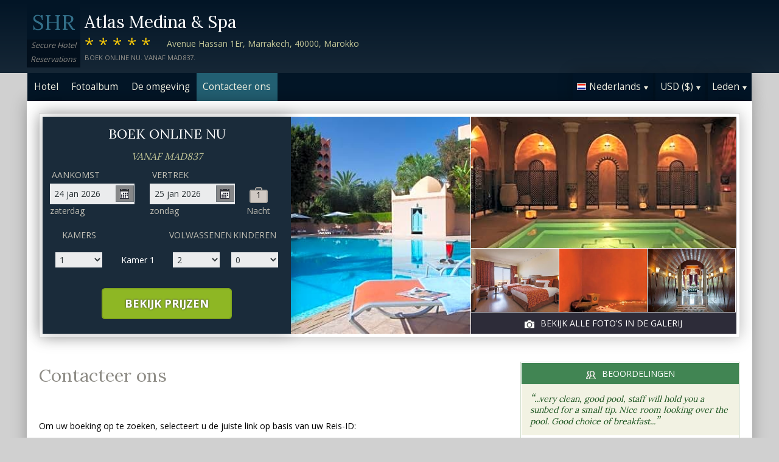

--- FILE ---
content_type: text/html;charset=UTF-8
request_url: http://atlasmedinaspamarrakech.com/contact_nl.htm
body_size: 16107
content:
<!DOCTYPE html>
<html lang="nl">
    <head>
        <meta charset="UTF-8">
        <meta name="viewport" content="width=device-width, initial-scale=1, maximum-scale=1, maximum-scale=1">
        <meta name="description" content="Voor hulp bij uw reservering bij Atlas Medina & Spa neem dan gerust contact met ons op via één van de onderstaande opties. Boek veilig op deze website.">
        
        <meta property="og:url" content="http://www.atlasmedinaspamarrakech.com/contact_nl.htm">
<meta property="og:type" content="website">
<meta property="og:title" content="Atlas Medina & Spa, Marrakech, Marokko. Vanaf MAD837">
<meta property="og:image" content="https://images.travel-cdn.com/image/upload/s--HAQd5oH1--/c_limit,e_improve,fl_lossy.immutable_cache,h_940,q_auto:good,w_940/v1596140808/0fb73bd3f4696c381ee1e90ba7228d53cf8f7d6b?_a=BACAEuEv&atc=bc5da95f">
<meta property="og:description" content="Atlas Medina &amp; Spa is een 5-sterren hotel gunstig gelegen in Marrakech. De gasten kunnen gebruik maken van roomservice. Onze behulpzame 24-uurs receptie staat voor u klaar om u te helpen met al uw vragen. Boek veilig op deze website.">
        <link rel="alternate" hreflang="en" href="http://atlasmedinaspamarrakech.com/contact.htm">
<link rel="alternate" hreflang="fr" href="http://atlasmedinaspamarrakech.com/contact_fr.htm">
<link rel="alternate" hreflang="de" href="http://atlasmedinaspamarrakech.com/contact_de.htm">
<link rel="alternate" hreflang="es" href="http://atlasmedinaspamarrakech.com/contact_es.htm">
<link rel="alternate" hreflang="nl" href="http://atlasmedinaspamarrakech.com/contact_nl.htm">
<link rel="alternate" hreflang="it" href="http://atlasmedinaspamarrakech.com/contact_it.htm">
<link rel="alternate" hreflang="ru" href="http://atlasmedinaspamarrakech.com/contact_ru.htm">
<link rel="alternate" hreflang="pt" href="http://atlasmedinaspamarrakech.com/contact_pt.htm">
<link rel="alternate" hreflang="no" href="http://atlasmedinaspamarrakech.com/contact_no.htm">
<link rel="alternate" hreflang="sv" href="http://atlasmedinaspamarrakech.com/contact_sv.htm">
<link rel="alternate" hreflang="fi" href="http://atlasmedinaspamarrakech.com/contact_fi.htm">
<link rel="alternate" hreflang="da" href="http://atlasmedinaspamarrakech.com/contact_da.htm">
<link rel="alternate" hreflang="zh" href="http://atlasmedinaspamarrakech.com/contact_zh.htm">
<link rel="alternate" hreflang="ja" href="http://atlasmedinaspamarrakech.com/contact_ja.htm">
<link rel="alternate" hreflang="cs" href="http://atlasmedinaspamarrakech.com/contact_cs.htm">

        <link rel="canonical" href="http://www.atlasmedinaspamarrakech.com/contact_nl.htm">
        <title>Atlas Medina & Spa, Marrakech, Marokko. Contacteer ons</title>

        <meta name="theme-color" content="#ffffff">

        <link rel="apple-touch-icon" sizes="180x180" href="/apple-touch-icon.png">
        <link rel="icon" type="image/png" sizes="32x32" href="/favicon-32x32.png">
        <link rel="icon" type="image/png" sizes="16x16" href="/favicon-16x16.png">

        <!-- Google Tag Manager -->
        <script>
        var dataLayer = [];
        </script>
        <script>(function(w,d,s,l,i){w[l]=w[l]||[];w[l].push({'gtm.start':
            new Date().getTime(),event:'gtm.js'});var f=d.getElementsByTagName(s)[0],
            j=d.createElement(s),dl=l!='dataLayer'?'&l='+l:'';j.async=true;j.src=
                'https://www.googletagmanager.com/gtm.js?id='+i+dl;f.parentNode.insertBefore(j,f);
        })(window,document,'script','dataLayer','GTM-M7XFLMR');</script>
        <!-- End Google Tag Manager -->

        <script src="https://code.iconify.design/iconify-icon/1.0.2/iconify-icon.min.js"></script>

        <link href='https://fonts.googleapis.com/css?family=Open+Sans:400,700&amp;subset=latin,cyrillic' rel='stylesheet' type='text/css'>
        <link href='https://fonts.googleapis.com/css?family=Lora:400,700&mp;subset=latin,cyrillic' rel='stylesheet' type='text/css'>

        <link href="/assets/css/fontawesome/css/fontawesome.min.css" rel="stylesheet">
        <link href="/assets/css/fontawesome/css/solid.min.css" rel="stylesheet">
        <link href="/assets/css/fontawesome/css/brands.min.css" rel="stylesheet">

        <link rel="stylesheet" href="https://cdnjs.cloudflare.com/ajax/libs/font-awesome/6.0.0/css/all.min.css">
        <link rel="stylesheet" href="https://www.h-rez.com/xml/config/boxicons/css/boxicons.min.css">
        <link rel="stylesheet" href="https://cdn-uicons.flaticon.com/uicons-solid-rounded/css/uicons-solid-rounded.css">
        <link rel='stylesheet' href='https://cdn-uicons.flaticon.com/2.6.0/uicons-regular-rounded/css/uicons-regular-rounded.css'>

        <link rel="stylesheet" type="text/css" href="/assets/css/royalslider/royalslider.css">
<link rel="stylesheet" type="text/css" href="/assets/css/royalslider/default/rs-default.css">
<link rel="stylesheet" type="text/css" href="/assets/css/custom-theme/jquery-ui-1.10.4.custom.min.css">
<link rel="stylesheet" type="text/css" href="/assets/css/core-1768478865245.css">


        
    </head>
    <body>
        
        

        <!-- Google Tag Manager (noscript) -->
        <noscript><iframe src="https://www.googletagmanager.com/ns.html?id=GTM-M7XFLMR"
            height="0" width="0" style="display:none;visibility:hidden"></iframe></noscript>
        <!-- End Google Tag Manager (noscript) -->

        <header>
            <div class="inner">
                <div class="logo">
                    <div class="line-1">SHR</div>
<div class="line-2">Secure Hotel</div>
<div class="line-3">Reservations</div>
                </div>

                <div class="name-rating-container">
                    <h1 class="hotel-name">Atlas Medina & Spa</h1>
                    <span class="ratings">*****</span> <div class="address-container"><span class="address">Avenue Hassan 1Er, Marrakech, 40000, Marokko</span></div>
                    <div class="strap">Boek online nu. Vanaf MAD837.</div>
                </div>
            </div>
        </header>

        <nav>
    <div class="inner">
        <ul>
            <li class="index tab-inactive"><a href="/index_nl.htm">Hotel</a></li><li class="album view-photo-album"><span class="view-photo-album">Fotoalbum</span></li><li class="location tab-inactive"><a href="/location_nl.htm">De omgeving</a></li><li class="contact tab-active"><a class="nav-contact-us contact_us" href="/contact_nl.htm">Contacteer ons</a></li>
        </ul>

        <div class="menu-container">
            <ul class="menu locale">
	<li class="active"><span class="flag flag-nl" data-language="nl"></span><span class="language">Nederlands</span><span class="arrow down"></span></li>
	<ul class="options">
		<li data-locale="en_US" data-language="English"><span class="flag flag-en"></span><span class="language">English</span></li>
		<li data-locale="fr_FR" data-language="Français"><span class="flag flag-fr"></span><span class="language">Français</span></li>
		<li data-locale="de_DE" data-language="Deutsch"><span class="flag flag-de"></span><span class="language">Deutsch</span></li>
		<li data-locale="es_ES" data-language="Español"><span class="flag flag-es"></span><span class="language">Español</span></li>
		<li data-locale="it_IT" data-language="Italiano"><span class="flag flag-it"></span><span class="language">Italiano</span></li>
		<li data-locale="nl_NL" data-language="Nederlands"><span class="flag flag-nl"></span><span class="language">Nederlands</span></li>
		<li data-locale="ru_RU" data-language="Pyccкий"><span class="flag flag-ru"></span><span class="language">Pyccкий</span></li>
    <li data-locale="cs_CS" data-language="Čeština"><span class="flag flag-cs"></span><span class="language">Čeština</span></li>
		<li data-locale="sv_SE" data-language="Svenska"><span class="flag flag-sv"></span><span class="language">Svenska</span></li>
		<li data-locale="pt_BR" data-language="Português"><span class="flag flag-pt"></span><span class="language">Português</span></li>
		<li data-locale="no_NO" data-language="Norsk"><span class="flag flag-no"></span><span class="language">Norsk</span></li>
		<li data-locale="fi_FI" data-language="Suomi"><span class="flag flag-fi"></span><span class="language">Suomi</span></li>
		<li data-locale="da_DK" data-language="Dansk"><span class="flag flag-da"></span><span class="language">Dansk</span></li>
    <li data-locale="zh_CN" data-language="简体中文"><span class="flag flag-zh"></span><span class="language">简体中文</span></li>
    <li data-locale="ja_JP" data-language="日本語"><span class="flag flag-ja"></span><span class="language">日本語</span></li>
	</ul>
</ul>
            <ul class="menu currency">
	<li class="active"><span class="code">USD</span> <span class="symbol">($)</span><span class="arrow down"></span></li>
  <ul class="options">
    <li data-currency="USD" data-symbol="$">USD <span>($)</span></li><li data-currency="EUR" data-symbol="€">EUR <span>(€)</span></li><li data-currency="GBP" data-symbol="£">GBP <span>(£)</span></li><li data-currency="MAD" data-symbol="MAD">MAD <span>(MAD)</span></li><li data-currency="ARS" data-symbol="$">ARS <span>($)</span></li><li data-currency="AUD" data-symbol="$">AUD <span>($)</span></li><li data-currency="BRL" data-symbol="R$">BRL <span>(R$)</span></li><li data-currency="CAD" data-symbol="$">CAD <span>($)</span></li><li data-currency="CHF" data-symbol="CHF">CHF <span>(CHF)</span></li><li data-currency="CNY" data-symbol="¥">CNY <span>(¥)</span></li><li data-currency="DKK" data-symbol="kr">DKK <span>(kr)</span></li><li data-currency="HKD" data-symbol="HK$">HKD <span>(HK$)</span></li><li data-currency="ILS" data-symbol="₪">ILS <span>(₪)</span></li><li data-currency="INR" data-symbol="₹">INR <span>(₹)</span></li><li data-currency="JPY" data-symbol="¥">JPY <span>(¥)</span></li><li data-currency="KRW" data-symbol="₩">KRW <span>(₩)</span></li><li data-currency="MXN" data-symbol="Mex$">MXN <span>(Mex$)</span></li><li data-currency="NOK" data-symbol="kr">NOK <span>(kr)</span></li><li data-currency="NZD" data-symbol="NZ$">NZD <span>(NZ$)</span></li><li data-currency="RUB" data-symbol="руб ">RUB <span>(руб )</span></li><li data-currency="SEK" data-symbol="kr">SEK <span>(kr)</span></li><li data-currency="SGD" data-symbol="$">SGD <span>($)</span></li>
	</ul>
</ul>
            <ul class="menu members">
                <li class="active"><span class="text">Leden</span><span class="arrow down"></span></a></li>
                <ul class="options">
                    <li class="action" data-source="nav_members_login" data-action="login">Aanmelden</li>
                </ul>
            </ul>
        </div>
    </div>
</nav>

        <main>
            <script type="text/javascript">
var com = com || {};
com.shr = com.shr || {};

com.shr.settings = {"language":"nl","locale":"nl_NL","hotel_id":"8065105","gar_hotel_id":"1c98868d-0b80-5cca-a8e3-14b66f0b989f","hotel_name":"Atlas Medina & Spa","search_params":{"check_in":"20260124","check_out":"20260125","room_group":[{"adults":"2","children":false}]},"i18n":{"i18n_NIGHTS":"nachten","i18n_NIGHT":"nacht","i18n_ADULTS":"Volwassenen","i18n_CHILDREN":"Kinderen","i18n_MONDAY":"maandag","i18n_TUESDAY":"dinsdag","i18n_WEDNESDAY":"woensdag","i18n_THURSDAY":"donderdag","i18n_FRIDAY":"vrijdag","i18n_SATURDAY":"zaterdag","i18n_SUNDAY":"zondag","i18n_PLEASE_PROVIDE_AGES":"Geef voor elke kamer de leeftijd van de kinderen op a.u.b. De leeftijd van de kinderen is de leeftijd op de datum van de reis.","i18n_PLEASE_WAIT":"Gelieve te wachten...","i18n_PLEASE_PROVIDE_CHECK_IN_DATE":"Voer een incheckdatum in","i18n_PLEASE_PROVIDE_NAME":"== Please provide your name==","i18n_PLEASE_PROVIDE_PHONE":"Voer een geldig telefoonnummer in","i18n_PLEASE_PROVIDE_YOUR_EMAIL":"Voer je e-mailadres in","i18n_PLEASE_PROVIDE_YOUR_COUNTRY":"Selecteer uw land alstublieft","i18n_THANK_YOU_SHORT":"Bedankt voor uw aanvraag!","i18n_YOUR_MESSAGE_HAS":"Uw bericht is verzonden","i18n_MEMBERS":"Leden","i18n_FIRST_NAME":"Voornaam","i18n_LAST_NAME":"Achternaam","i18n_LOGIN":"Aanmelden","i18n_LOGOUT":"Uitloggen","i18n_REGISTER":"Registreren","i18n_EMAIL_ADDRESS":"E-mailadres","i18n_PASSWORD":"Wachtwoord","i18n_TO_CONTINUE_PLEASE_CHECK":"Controleer alstublieft de volgende punten om verder te gaan","i18n_DATA_MISSING":"Gegevens ontbreken","i18n_PLEASE_FILL":"Vul dit formulier in","i18n_ALREADY_REGISTERED":"Al geregistreerd","i18n_PLEASE_CHECK_DETAILS":"Controleer alstublieft uw informatie. Uw wachtwoord vergeten?","i18n_RESET_PASSWORD":"Stel je wachtwoord opnieuw in","i18n_YOUR_PASSWORD_HAS_BEEN_RESET":"Uw wachtwoord is gereset","i18n_PLEASE_VERIFY_YOUR_ACCOUNT":"Verifieer uw account door op de link in uw bevestigingsmail te klikken","i18n_LOST_PASSWORD":"Vergeten wachtwoord?","i18n_TO_COMPLETE_RESET_PROCESS":"Om het proces voor het opnieuw instellen van het wachtwoord te voltooien, raadpleegt u uw inbox voor een e-mail die we hebben verzonden. Het bevat een link die u moet aanklikken om uw wachtwoord opnieuw in te stellen.","i18n_PLEASE_REGISTER_SAVING":"Registreer om toegang te krijgen tot speciale kortingstarieven en bespaar tot ==PC_SAVING==% op deze boeking","i18n_PLEASE_REGISTER":"Registreer om toegang te krijgen tot speciale kortingstarieven","i18n_PLEASE_PROVIDE_ACTION":"Vul alle verplichte velden in (*)","i18n_PLEASE_ENTER_YOUR_ITINERARY":"==Please enter your itinerary number and email address, or your last name and credit card number==","i18n_THANKS":"Dankjewel!","i18n_SUBMIT":"Versturen","i18n_PLEASE_PROVIDE_EMAIL":"Geef het e-mailadres van uw vriend"},"city":"Marrakech","link_prefix":null,"location":{"latitude":31.62347581,"longitude":-8.01398992},"openweathermap":{"api_key":"3966a54a827a238db23122c888e741bd","units":"F"},"geoip":{"country_name":"United States","city":null,"country_code":"US","continent_code":"NA","latitude":37.751,"longitude":-97.822},"eu_visitor":false,"redirect_index_search":false,"nt_hotel_id":"lp3b4cd","currency_code":"USD"}
</script>

<script>
  dataLayer.push({"page":"\/contact.htm"});
</script>

<div class="content">
  <div class="hero-container" >
  <div class="hero-montage">
  <img src="https://images.getaroom-cdn.com/image/upload/s--HAQd5oH1--/c_limit,e_improve,fl_lossy.immutable_cache,h_940,q_auto:good,w_940/v1596140808/0fb73bd3f4696c381ee1e90ba7228d53cf8f7d6b?_a=BACAEuEv&atc=bc5da95f" class="no-show">
	<div class="image main image-1" data-image="https://images.getaroom-cdn.com/image/upload/s--HAQd5oH1--/c_limit,e_improve,fl_lossy.immutable_cache,h_940,q_auto:good,w_940/v1596140808/0fb73bd3f4696c381ee1e90ba7228d53cf8f7d6b?_a=BACAEuEv&atc=bc5da95f"></div>

	<div class="minor">
		<div class="image medium image-2" data-image="https://images.getaroom-cdn.com/image/upload/s--JE70AkxE--/c_limit,e_improve,fl_lossy.immutable_cache,h_940,q_auto:good,w_940/v1596140811/b86a4e59dbe45e419013238a8ff685b24725803b?_a=BACAEuEv&atc=bc5da95f"></div>
		<div>
			<div class="image small image-3" style="background-image: url(https://images.getaroom-cdn.com/image/upload/s--uM1LKagF--/c_limit,e_improve,fl_lossy.immutable_cache,h_940,q_auto:good,w_940/v1596140811/24ebd5d0d333f0a89a4c26a84be53f27f1dd3a00?_a=BACAEuEv&atc=bc5da95f)"></div>
			<div class="image small image-4" style="background-image: url(https://images.getaroom-cdn.com/image/upload/s--tHHCGK9W--/c_limit,e_improve,fl_lossy.immutable_cache,h_940,q_auto:good,w_940/v1596140808/bfd1184124d05dee25a1d6f241bf5e1e3c46128a?_a=BACAEuEv&atc=bc5da95f)"></div>
			<div class="image small image-5" style="background-image: url(https://images.getaroom-cdn.com/image/upload/s--kBo-fktm--/c_limit,e_improve,fl_lossy.immutable_cache,h_940,q_auto:good,w_940/v1596140811/935cfb8dc905e188ecabc67a732cb32919ba1fda?_a=BACAEuEv&atc=bc5da95f)"></div>
		</div>
		<div class="view-photo-album"><span class="icon"></span>Bekijk alle foto's in de galerij</div>
	</div>
</div>
  <div class="search-form">
  <h2 class="header non_en">Boek online nu<br><span class="non_en_rate">Vanaf <span class="rate">MAD837</span></span></h2>

	<div class="stay-dates">
		<!-- Check in date -->
		<div class="date check-in">
			<label for="check-in" class="nl">Aankomst</label>
			<div class="container">
				<input id="check-in" readonly="true" type="text" placeholder="MM/DD/YYYY"><span class="icon"></span>
			</div>
			<div class="weekday"></div>
		</div>

		<!-- Check out date -->
		<div class="date check-out">
			<label for="check-out" class="nl">Vertrek</label>
			<div class="container">
				<input id="check-out" readonly="true" type="text" placeholder="MM/DD/YYYY"><span class="icon"></span>
			</div>
			<div class="weekday"></div>
		</div>

		<!-- Nights -->
		<div class="nights">
		<div class="night-count"></div>
    <span class="nights-word">nachten</span>
		</div>
	</div>

  <!-- Rooms and guests summary -->
  <div class="rooms-and-guests-summary">
    1 Kamer Met 2 Volwassenen    <span class="change-link">Zoekcriteria wijzigen</span>
  </div>
	<!-- Rooms and guests -->
	<div class="rooms-and-guests">
		<div class="row labels">
			<div class="cell"><label for="rooms">Kamers</label>
			</div><div class="cell">

			</div><div class="cell">
				<label for="room-==ROOM_NUMBER==-adults">Volwassenen</label>
			</div><div class="cell">
				<label for="room-==ROOM_NUMBER==-children">Kinderen</label>
			</div>
		</div>
	</div>

	<div class="button-container">
		<span class="button check-rates">Bekijk prijzen</span>
	</div>
</div>

<!-- Room templates -->
<div class="template row room-1">
	<div class="cell">

		<select id="rooms" class="rooms">
			<option>1</option>
			<option>2</option>
			<option>3</option>
			<option>4</option>
			<option>5</option>
			<option>6</option>
			<option>7</option>
			<option>8</option>
			<option value="9">9+</option>
		</select>

	</div><div class="cell">
		Kamer <span class="room-number"></span>
	</div><div class="cell">

		<select class="adults">
			<option>1</option>
			<option selected>2</option>
			<option>3</option>
			<option>4</option>
		</select>
	</div><div class="cell">

		<select class="children">
			<option>0</option>
			<option>1</option>
			<option>2</option>
			<option>3</option>
		</select>
	</div>

	<div class="row child-ages">
		<div class="cell span-2">
			<label>Leeftijd bij aankomst</label>
		</div><div class="cell span-2">

				<select class="child-age" data-child="1">
					<option>-?-</option>
					<option value="0">&lt;1</option>
					<option>1</option>
					<option>2</option>
					<option>3</option>
					<option>4</option>
					<option>5</option>
					<option>6</option>
					<option>7</option>
					<option>8</option>
					<option>9</option>
					<option>10</option>
					<option>11</option>
					<option>12</option>
					<option>13</option>
					<option>14</option>
					<option>15</option>
					<option>16</option>
					<option>17</option>
				</select>

				<select class="child-age" data-child="2">
					<option>-?-</option>
					<option value="0">&lt;1</option>
					<option>1</option>
					<option>2</option>
					<option>3</option>
					<option>4</option>
					<option>5</option>
					<option>6</option>
					<option>7</option>
					<option>8</option>
					<option>9</option>
					<option>10</option>
					<option>11</option>
					<option>12</option>
					<option>13</option>
					<option>14</option>
					<option>15</option>
					<option>16</option>
					<option>17</option>
				</select>

				<select class="child-age" data-child="3">
					<option>-?-</option>
					<option value="0">&lt;1</option>
					<option>1</option>
					<option>2</option>
					<option>3</option>
					<option>4</option>
					<option>5</option>
					<option>6</option>
					<option>7</option>
					<option>8</option>
					<option>9</option>
					<option>10</option>
					<option>11</option>
					<option>12</option>
					<option>13</option>
					<option>14</option>
					<option>15</option>
					<option>16</option>
					<option>17</option>
				</select>

		</div>
	</div>
</div>

<div class="template row room">
	<div class="cell">

	</div><div class="cell">
		Kamer <span class="room-number"></span>
	</div><div class="cell">

		<select class="adults">
			<option>1</option>
			<option selected>2</option>
			<option>3</option>
			<option>4</option>
		</select>
	</div><div class="cell">

		<select class="children">
			<option>0</option>
			<option>1</option>
			<option>2</option>
			<option>3</option>
		</select>
	</div>

	<div class="row child-ages">
		<div class="cell span-2">
			<label>Leeftijd bij aankomst</label>
		</div><div class="cell span-2">

				<select class="child-age" data-child="1">
					<option>-?-</option>
					<option value="0">&lt;1</option>
					<option>1</option>
					<option>2</option>
					<option>3</option>
					<option>4</option>
					<option>5</option>
					<option>6</option>
					<option>7</option>
					<option>8</option>
					<option>9</option>
					<option>10</option>
					<option>11</option>
					<option>12</option>
					<option>13</option>
					<option>14</option>
					<option>15</option>
					<option>16</option>
					<option>17</option>
				</select>

				<select class="child-age" data-child="2">
					<option>-?-</option>
					<option value="0">&lt;1</option>
					<option>1</option>
					<option>2</option>
					<option>3</option>
					<option>4</option>
					<option>5</option>
					<option>6</option>
					<option>7</option>
					<option>8</option>
					<option>9</option>
					<option>10</option>
					<option>11</option>
					<option>12</option>
					<option>13</option>
					<option>14</option>
					<option>15</option>
					<option>16</option>
					<option>17</option>
				</select>

				<select class="child-age" data-child="3">
					<option>-?-</option>
					<option value="0">&lt;1</option>
					<option>1</option>
					<option>2</option>
					<option>3</option>
					<option>4</option>
					<option>5</option>
					<option>6</option>
					<option>7</option>
					<option>8</option>
					<option>9</option>
					<option>10</option>
					<option>11</option>
					<option>12</option>
					<option>13</option>
					<option>14</option>
					<option>15</option>
					<option>16</option>
					<option>17</option>
				</select>

		</div>
	</div>
</div>
  
</div>

  <div class="breadcrumbs-and-social">
    <span class="breadcrumbs">&nbsp;</span>
    <div class="social"></div>
  </div>

  <div class="col content">
    <section>

      <div class="contact-us">
        <h2 class="heading">Contacteer ons</h2>
        <div class="booking-lookup">

    <div>Om uw boeking op te zoeken, selecteert u de juiste link op basis van uw Reis-ID:<br><br> Als uw Reis-ID begint met de letter ‘R’, klik dan hier:<br><span style='font-size: 20px; margin-right: 5px;'>&#127760;</span><a href="https://www.travelweb.com/trips/gar/lookup" target="_blank">https://www.travelweb.com/trips/gar/lookup</a></div>

    <div style="margin: 20px 0; border-top: solid 1px orange"></div>

    <div>Als uw boekingsnummer begint met het cijfer "1" en uit 8 cijfers bestaat, klik hier.:<br><span style='font-size: 20px; margin-right: 5px;'>&#127760;</span><a href="https://viprates.hotel-rez.com/manage-bookings" target="_blank">https://viprates.hotel-rez.com/manage-bookings</a></div>

    <div><span style="text-transform: lowercase; margin: 15px 0;">OF</span></div>

    <div><span style='font-size: 20px; margin-right: 5px;'>&#127760;</span><a href="https://book.hotel-rez.com/manage-bookings" target="_blank">https://book.hotel-rez.com/manage-bookings</a></div>

    <div style="margin: 20px 0; border-top: solid 1px orange"></div>

    <div>Als uw bevestigingsnummer niet begint met "R" of meer dan 8 cijfers bevat, klik dan hier:<br><span style='font-size: 20px; margin-right: 5px;'>&#127760;</span><a href="https://www.travelweb.com/trips/ppn/2050/lookup" target="_blank">https://www.travelweb.com/trips/ppn/2050/lookup</a></div>

    <div style="margin: 20px 0; border-top: solid 1px orange"></div>
</div>

        <div class="group-booking">
          <span style='font-size: 20px; margin-right: 5px;'>&#128106;</span><a class="group-booking-modal-trigger" style="font-weight: bold;" href="#">Groepsboeking >></a>
        </div>

        <div style="margin: 20px 0; border-top: solid 1px orange"></div>

        <a class="bug-form-link" href="#"><span class="icon warning"></span>Meld een bug/fout</a>
        <div class="bug-form-message">Vul dit formulier in om eventuele fouten te melden die u opgemerkt of ervaren heeft op deze website.</div>

        

      </div>

    </section>
  </div>

  <div class="col side">
    <div class="container">
      
      <section class="reviews-and-ratings">
  <div class="heading"><span class="icon"></span>Beoordelingen</div>
  <div class="top-review">
  <div class="review"><span class="quote">“</span>...very clean, good pool, staff will hold you a sunbed for a small tip. Nice room looking over the pool. Good choice of breakfast...<span class="quote">”</span></div>
  
</div>
  
  <div class="guest-rating">
  <meta content="Atlas Medina & Spa"></meta>
  <meta content="7.3"></meta>
  <meta content="4"></meta>
  <meta content="8"></meta>
  <meta content="7"></meta>

  <div>Totale Hotelscore: <span class="score">7.3</span></div>
  <div>(van 10) Gebaseerd op 4 stemmen</div>

  <div class="write-review"><span class="icon"></span>Klik hier om uw mening te geven</div>

</div>
</section>
    </div>
  </div>
</div>

            <div id="cookie-control-trigger" class="hidden">Cookies</div>
            <div id="cookie-control" class="hidden">
                <span class="close">X</span>
                <section>
                    <h1>This site uses cookies.</h1>
                    <p>Some of these cookies are essential, while others help us to improve your experience by providing insights into how the site is being used.  For more detailed information on the cookies we use, please check our <a href="==PPLink==" target=_blank>Privacy Policy</a>.</p>
                </section>

                <section>
                    <h2>Essential Cookies</h2>
                    <p>Essential cookies enable core functionality. The website cannot function properly without these cookies, and can only be disabled by changing your browser preferences.</p>
                </section>

                <section>
                    <h2>Analytical Cookies</h2>
                    <p>Analytical cookies help us to improve our website by collecting and reporting information on its usage.</p>
                    <div class="switch"><span>Accept</span> <input type="checkbox" name="analytical"></div>
                </section>

                <section>
                    <h2>Social Sharing Cookies</h2>
                    <p>We use some social sharing plugins, to allow you to share certain pages of our website on social media. These plugins place cookies so that you can correctly view how many times a page has been shared.</p>
                    <div class="switch"><span>Accept</span> <input type="checkbox" name="social"></div>
                </section>

                <div class="button-container">
                    <span class="button done">==Done==</span>
                </div>
            </div>

            <div id="cookie-control-master" class="hidden">
                <section>
                    <h1>Your choice regarding cookies on this site</h1>
                    <p>We use cookies to optimise site functionality and give you the best possible experience</p>
                </section>
                <section class="buttons">
                    <span class="button accept">Accept</span><a href="" class="prefs">Cookie preferences</a>
                </section>
            </div>

        </main>

        <footer>
            <div class="nearby-hotel-links"><a href="http://le-meridien-nfis.hotel-rez.com/index_nl.htm" target="_blank">Le Meridien N'fis</a><a href="http://royal-mirage-deluxe-hotel-marrakech.h-rez.com/index_nl.htm" target="_blank">Royal Mirage Deluxe</a><a href="http://almas-hotel-marrakech.h-rez.com/index_nl.htm" target="_blank">Hotel Almas</a><a href="http://sofitel-marrakech-lounge.h-rez.com/index_nl.htm" target="_blank">Sofitel Marrakech Palais Imperial & Spa</a><br><a href="http://www.h-rez.com/sitemap_ma.html#Marrakech" target="_blank">Meer hotels in Marrakech</a></div>
            <div class="nav-and-flag">
                <ul class="main-links">
    <li><a class="group-booking-modal-trigger" href="#">Groepsboeking</a></li>
    <li><a class="privacy-modal-trigger" href="#">Privacybeleid</a></li>
    <li><a class="cookie-modal-trigger" href="#">Cookie Policy</a></li>
    <li><a class="cookie-control-trigger" href="#">Cookievoorkeuren</a></li>
</ul>
                <ul class="lang-nav">
    <li><a href="/contact.htm"><span class="flag flag-en"></span></a></li>
    <li><a href="/contact_fr.htm"><span class="flag flag-fr"></span></a></li>
    <li><a href="/contact_de.htm"><span class="flag flag-de"></span></a></li>
    <li><a href="/contact_es.htm"><span class="flag flag-es"></span></a></li>
    <li><a href="/contact_nl.htm"><span class="flag flag-nl"></span></a></li>
    <li><a href="/contact_it.htm"><span class="flag flag-it"></span></a></li>
    <li><a href="/contact_ru.htm"><span class="flag flag-ru"></span></a></li>
    <li><a href="/contact_cs.htm"><span class="flag flag-cs"></span></a></li>
    <li><a href="/contact_pt.htm"><span class="flag flag-pt"></span></a></li>
    <li><a href="/contact_no.htm"><span class="flag flag-no"></span></a></li>
    <li><a href="/contact_sv.htm"><span class="flag flag-sv"></span></a></li>
    <li><a href="/contact_fi.htm"><span class="flag flag-fi"></span></a></li>
    <li><a href="/contact_da.htm"><span class="flag flag-da"></span></a></li>
    <li><a href="/contact_zh.htm"><span class="flag flag-zh"></span></a></li>
    <li><a href="/contact_ja.htm"><span class="flag flag-ja"></span></a></li>
</ul>
            </div>
            <div class="copyright">
                &copy; 2026 <a href="http://www.securehotelsreservations.com" target="_blank"></a> Alle rechten voorbehouden
            </div>
        </footer>

        <a href="/coolstuff.html" rel="nofollow" style="display: none" aria-hidden="true">Cool stuff</a>

        <!-- Photo album modal -->
<div class="modal photo-album">
  <div class="container">
    <div class="royalSlider rsDefault">
      <img class="rsImg" data-src="https://images.getaroom-cdn.com/image/upload/s--HAQd5oH1--/c_limit,e_improve,fl_lossy.immutable_cache,h_940,q_auto:good,w_940/v1596140808/0fb73bd3f4696c381ee1e90ba7228d53cf8f7d6b?_a=BACAEuEv&atc=bc5da95f" data-rsTmb="https://images.getaroom-cdn.com/image/upload/s--HAQd5oH1--/c_limit,e_improve,fl_lossy.immutable_cache,h_940,q_auto:good,w_940/v1596140808/0fb73bd3f4696c381ee1e90ba7228d53cf8f7d6b?_a=BACAEuEv&atc=bc5da95f" alt=""><img class="rsImg" data-src="https://images.getaroom-cdn.com/image/upload/s--JE70AkxE--/c_limit,e_improve,fl_lossy.immutable_cache,h_940,q_auto:good,w_940/v1596140811/b86a4e59dbe45e419013238a8ff685b24725803b?_a=BACAEuEv&atc=bc5da95f" data-rsTmb="https://images.getaroom-cdn.com/image/upload/s--JE70AkxE--/c_limit,e_improve,fl_lossy.immutable_cache,h_940,q_auto:good,w_940/v1596140811/b86a4e59dbe45e419013238a8ff685b24725803b?_a=BACAEuEv&atc=bc5da95f" alt=""><img class="rsImg" data-src="https://images.getaroom-cdn.com/image/upload/s--uM1LKagF--/c_limit,e_improve,fl_lossy.immutable_cache,h_940,q_auto:good,w_940/v1596140811/24ebd5d0d333f0a89a4c26a84be53f27f1dd3a00?_a=BACAEuEv&atc=bc5da95f" data-rsTmb="https://images.getaroom-cdn.com/image/upload/s--uM1LKagF--/c_limit,e_improve,fl_lossy.immutable_cache,h_940,q_auto:good,w_940/v1596140811/24ebd5d0d333f0a89a4c26a84be53f27f1dd3a00?_a=BACAEuEv&atc=bc5da95f" alt=""><img class="rsImg" data-src="https://images.getaroom-cdn.com/image/upload/s--tHHCGK9W--/c_limit,e_improve,fl_lossy.immutable_cache,h_940,q_auto:good,w_940/v1596140808/bfd1184124d05dee25a1d6f241bf5e1e3c46128a?_a=BACAEuEv&atc=bc5da95f" data-rsTmb="https://images.getaroom-cdn.com/image/upload/s--tHHCGK9W--/c_limit,e_improve,fl_lossy.immutable_cache,h_940,q_auto:good,w_940/v1596140808/bfd1184124d05dee25a1d6f241bf5e1e3c46128a?_a=BACAEuEv&atc=bc5da95f" alt=""><img class="rsImg" data-src="https://images.getaroom-cdn.com/image/upload/s--kBo-fktm--/c_limit,e_improve,fl_lossy.immutable_cache,h_940,q_auto:good,w_940/v1596140811/935cfb8dc905e188ecabc67a732cb32919ba1fda?_a=BACAEuEv&atc=bc5da95f" data-rsTmb="https://images.getaroom-cdn.com/image/upload/s--kBo-fktm--/c_limit,e_improve,fl_lossy.immutable_cache,h_940,q_auto:good,w_940/v1596140811/935cfb8dc905e188ecabc67a732cb32919ba1fda?_a=BACAEuEv&atc=bc5da95f" alt=""><img class="rsImg" data-src="https://images.getaroom-cdn.com/image/upload/s--DBsxvMuW--/c_limit,e_improve,fl_lossy.immutable_cache,h_940,q_auto:good,w_940/v1596140810/3810665c53f7e70785d48c2de6e0f7ffcd82fc59?_a=BACAEuEv&atc=bc5da95f" data-rsTmb="https://images.getaroom-cdn.com/image/upload/s--DBsxvMuW--/c_limit,e_improve,fl_lossy.immutable_cache,h_940,q_auto:good,w_940/v1596140810/3810665c53f7e70785d48c2de6e0f7ffcd82fc59?_a=BACAEuEv&atc=bc5da95f" alt=""><img class="rsImg" data-src="https://images.getaroom-cdn.com/image/upload/s--mIBXw-lF--/c_limit,e_improve,fl_lossy.immutable_cache,h_940,q_auto:good,w_940/v1596140808/7f00df6689b82d8c63e132500ec97333bcc2641f?_a=BACAEuEv&atc=bc5da95f" data-rsTmb="https://images.getaroom-cdn.com/image/upload/s--mIBXw-lF--/c_limit,e_improve,fl_lossy.immutable_cache,h_940,q_auto:good,w_940/v1596140808/7f00df6689b82d8c63e132500ec97333bcc2641f?_a=BACAEuEv&atc=bc5da95f" alt=""><img class="rsImg" data-src="https://images.getaroom-cdn.com/image/upload/s--M-QWNIAn--/c_limit,e_improve,fl_lossy.immutable_cache,h_940,q_auto:good,w_940/v1596140808/357d97f593b0aac5e7a5c27581a74efd404773d8?_a=BACAEuEv&atc=bc5da95f" data-rsTmb="https://images.getaroom-cdn.com/image/upload/s--M-QWNIAn--/c_limit,e_improve,fl_lossy.immutable_cache,h_940,q_auto:good,w_940/v1596140808/357d97f593b0aac5e7a5c27581a74efd404773d8?_a=BACAEuEv&atc=bc5da95f" alt=""><img class="rsImg" data-src="https://images.getaroom-cdn.com/image/upload/s--wRgO6UdX--/c_limit,e_improve,fl_lossy.immutable_cache,h_940,q_auto:good,w_940/v1596140808/9b15edeb732257ee153f3903fe37fec1df26d17f?_a=BACAEuEv&atc=bc5da95f" data-rsTmb="https://images.getaroom-cdn.com/image/upload/s--wRgO6UdX--/c_limit,e_improve,fl_lossy.immutable_cache,h_940,q_auto:good,w_940/v1596140808/9b15edeb732257ee153f3903fe37fec1df26d17f?_a=BACAEuEv&atc=bc5da95f" alt=""><img class="rsImg" data-src="https://images.getaroom-cdn.com/image/upload/s--scJk8-Z3--/c_limit,e_improve,fl_lossy.immutable_cache,h_940,q_auto:good,w_940/v1596140808/2a3a0271b44c21499140d7069102404b9a965143?_a=BACAEuEv&atc=bc5da95f" data-rsTmb="https://images.getaroom-cdn.com/image/upload/s--scJk8-Z3--/c_limit,e_improve,fl_lossy.immutable_cache,h_940,q_auto:good,w_940/v1596140808/2a3a0271b44c21499140d7069102404b9a965143?_a=BACAEuEv&atc=bc5da95f" alt=""><img class="rsImg" data-src="https://images.getaroom-cdn.com/image/upload/s--81SIDo_8--/c_limit,e_improve,fl_lossy.immutable_cache,h_940,q_auto:good,w_940/v1596140808/42921fa23c920a24526e2a685fbeade83425b55b?_a=BACAEuEv&atc=bc5da95f" data-rsTmb="https://images.getaroom-cdn.com/image/upload/s--81SIDo_8--/c_limit,e_improve,fl_lossy.immutable_cache,h_940,q_auto:good,w_940/v1596140808/42921fa23c920a24526e2a685fbeade83425b55b?_a=BACAEuEv&atc=bc5da95f" alt=""><img class="rsImg" data-src="https://images.getaroom-cdn.com/image/upload/s--2Wsy3idi--/c_limit,e_improve,fl_lossy.immutable_cache,h_940,q_auto:good,w_940/v1596140808/70062e2cdbc19a46a04668a0811c9dbb34f35733?_a=BACAEuEv&atc=bc5da95f" data-rsTmb="https://images.getaroom-cdn.com/image/upload/s--2Wsy3idi--/c_limit,e_improve,fl_lossy.immutable_cache,h_940,q_auto:good,w_940/v1596140808/70062e2cdbc19a46a04668a0811c9dbb34f35733?_a=BACAEuEv&atc=bc5da95f" alt=""><img class="rsImg" data-src="https://images.getaroom-cdn.com/image/upload/s--ejUjXtMH--/c_limit,e_improve,fl_lossy.immutable_cache,h_940,q_auto:good,w_940/v1596140808/f131c22380ddea1c5c7d43f9659c2269dddc32ed?_a=BACAEuEv&atc=bc5da95f" data-rsTmb="https://images.getaroom-cdn.com/image/upload/s--ejUjXtMH--/c_limit,e_improve,fl_lossy.immutable_cache,h_940,q_auto:good,w_940/v1596140808/f131c22380ddea1c5c7d43f9659c2269dddc32ed?_a=BACAEuEv&atc=bc5da95f" alt=""><img class="rsImg" data-src="https://images.getaroom-cdn.com/image/upload/s--HSSwLIOl--/c_limit,e_improve,fl_lossy.immutable_cache,h_940,q_auto:good,w_940/v1596140811/4ce41ab0ccd1eddf7cb342a134e7d7e05b0a929b?_a=BACAEuEv&atc=bc5da95f" data-rsTmb="https://images.getaroom-cdn.com/image/upload/s--HSSwLIOl--/c_limit,e_improve,fl_lossy.immutable_cache,h_940,q_auto:good,w_940/v1596140811/4ce41ab0ccd1eddf7cb342a134e7d7e05b0a929b?_a=BACAEuEv&atc=bc5da95f" alt=""><img class="rsImg" data-src="https://images.getaroom-cdn.com/image/upload/s--14pOBnPO--/c_limit,e_improve,fl_lossy.immutable_cache,h_940,q_auto:good,w_940/v1596140811/9d3d2837c079e68c593887e06c8a26bc57bfd785?_a=BACAEuEv&atc=bc5da95f" data-rsTmb="https://images.getaroom-cdn.com/image/upload/s--14pOBnPO--/c_limit,e_improve,fl_lossy.immutable_cache,h_940,q_auto:good,w_940/v1596140811/9d3d2837c079e68c593887e06c8a26bc57bfd785?_a=BACAEuEv&atc=bc5da95f" alt=""><img class="rsImg" data-src="https://images.getaroom-cdn.com/image/upload/s--COLlnqcb--/c_limit,e_improve,fl_lossy.immutable_cache,h_940,q_auto:good,w_940/v1596140811/8544d0c307349426685b60674e1b1cc49d89a349?_a=BACAEuEv&atc=bc5da95f" data-rsTmb="https://images.getaroom-cdn.com/image/upload/s--COLlnqcb--/c_limit,e_improve,fl_lossy.immutable_cache,h_940,q_auto:good,w_940/v1596140811/8544d0c307349426685b60674e1b1cc49d89a349?_a=BACAEuEv&atc=bc5da95f" alt=""><img class="rsImg" data-src="https://images.getaroom-cdn.com/image/upload/s--UxEuffQM--/c_limit,e_improve,fl_lossy.immutable_cache,h_940,q_auto:good,w_940/v1596140811/7a17af4e2541adf79d9e2368f3f1d2da4f7cf218?_a=BACAEuEv&atc=bc5da95f" data-rsTmb="https://images.getaroom-cdn.com/image/upload/s--UxEuffQM--/c_limit,e_improve,fl_lossy.immutable_cache,h_940,q_auto:good,w_940/v1596140811/7a17af4e2541adf79d9e2368f3f1d2da4f7cf218?_a=BACAEuEv&atc=bc5da95f" alt=""><img class="rsImg" data-src="https://images.getaroom-cdn.com/image/upload/s--LBmVNywu--/c_limit,e_improve,fl_lossy.immutable_cache,h_940,q_auto:good,w_940/v1596140811/41cf711eee4e6a5fb738addc8ddfb2a2453747d7?_a=BACAEuEv&atc=bc5da95f" data-rsTmb="https://images.getaroom-cdn.com/image/upload/s--LBmVNywu--/c_limit,e_improve,fl_lossy.immutable_cache,h_940,q_auto:good,w_940/v1596140811/41cf711eee4e6a5fb738addc8ddfb2a2453747d7?_a=BACAEuEv&atc=bc5da95f" alt=""><img class="rsImg" data-src="https://images.getaroom-cdn.com/image/upload/s--5VvOcf4j--/c_limit,e_improve,fl_lossy.immutable_cache,h_940,q_auto:good,w_940/v1596140810/67b578ac96608068676c6d0e2fe04350b40d3aec?_a=BACAEuEv&atc=bc5da95f" data-rsTmb="https://images.getaroom-cdn.com/image/upload/s--5VvOcf4j--/c_limit,e_improve,fl_lossy.immutable_cache,h_940,q_auto:good,w_940/v1596140810/67b578ac96608068676c6d0e2fe04350b40d3aec?_a=BACAEuEv&atc=bc5da95f" alt=""><img class="rsImg" data-src="https://images.getaroom-cdn.com/image/upload/s--0kx17fMD--/c_limit,e_improve,fl_lossy.immutable_cache,h_940,q_auto:good,w_940/v1596140809/33941cc7b13320a085cd191c2f422be544c1fc14?_a=BACAEuEv&atc=bc5da95f" data-rsTmb="https://images.getaroom-cdn.com/image/upload/s--0kx17fMD--/c_limit,e_improve,fl_lossy.immutable_cache,h_940,q_auto:good,w_940/v1596140809/33941cc7b13320a085cd191c2f422be544c1fc14?_a=BACAEuEv&atc=bc5da95f" alt=""><img class="rsImg" data-src="https://images.getaroom-cdn.com/image/upload/s--iTfur4rx--/c_limit,e_improve,fl_lossy.immutable_cache,h_940,q_auto:good,w_940/v1596140810/f79ff76f8ccafd6a34d2a59d246c874bdf93da0c?_a=BACAEuEv&atc=bc5da95f" data-rsTmb="https://images.getaroom-cdn.com/image/upload/s--iTfur4rx--/c_limit,e_improve,fl_lossy.immutable_cache,h_940,q_auto:good,w_940/v1596140810/f79ff76f8ccafd6a34d2a59d246c874bdf93da0c?_a=BACAEuEv&atc=bc5da95f" alt=""><img class="rsImg" data-src="https://images.getaroom-cdn.com/image/upload/s--D2Pbm4iN--/c_limit,e_improve,fl_lossy.immutable_cache,h_940,q_auto:good,w_940/v1596140809/7d5ef7ef03c100dbb2151a9fbec5767f0921fb1f?_a=BACAEuEv&atc=bc5da95f" data-rsTmb="https://images.getaroom-cdn.com/image/upload/s--D2Pbm4iN--/c_limit,e_improve,fl_lossy.immutable_cache,h_940,q_auto:good,w_940/v1596140809/7d5ef7ef03c100dbb2151a9fbec5767f0921fb1f?_a=BACAEuEv&atc=bc5da95f" alt=""><img class="rsImg" data-src="https://images.getaroom-cdn.com/image/upload/s--gBczY_A4--/c_limit,e_improve,fl_lossy.immutable_cache,h_940,q_auto:good,w_940/v1596140809/b1e93c037c76847f0dfb06f39505719ec1ad86a4?_a=BACAEuEv&atc=bc5da95f" data-rsTmb="https://images.getaroom-cdn.com/image/upload/s--gBczY_A4--/c_limit,e_improve,fl_lossy.immutable_cache,h_940,q_auto:good,w_940/v1596140809/b1e93c037c76847f0dfb06f39505719ec1ad86a4?_a=BACAEuEv&atc=bc5da95f" alt=""><img class="rsImg" data-src="https://images.getaroom-cdn.com/image/upload/s--PYW-sVsx--/c_limit,e_improve,fl_lossy.immutable_cache,h_940,q_auto:good,w_940/v1596140808/3dc2f1868fc3d9393d210b5496950c816b6c0bab?_a=BACAEuEv&atc=bc5da95f" data-rsTmb="https://images.getaroom-cdn.com/image/upload/s--PYW-sVsx--/c_limit,e_improve,fl_lossy.immutable_cache,h_940,q_auto:good,w_940/v1596140808/3dc2f1868fc3d9393d210b5496950c816b6c0bab?_a=BACAEuEv&atc=bc5da95f" alt=""><img class="rsImg" data-src="https://images.getaroom-cdn.com/image/upload/s--1zszfFTX--/c_limit,e_improve,fl_lossy.immutable_cache,h_940,q_auto:good,w_940/v1596140811/ed3f9e982f51d7082a99e2d736ae0229b943ccf4?_a=BACAEuEv&atc=bc5da95f" data-rsTmb="https://images.getaroom-cdn.com/image/upload/s--1zszfFTX--/c_limit,e_improve,fl_lossy.immutable_cache,h_940,q_auto:good,w_940/v1596140811/ed3f9e982f51d7082a99e2d736ae0229b943ccf4?_a=BACAEuEv&atc=bc5da95f" alt=""><img class="rsImg" data-src="https://images.getaroom-cdn.com/image/upload/s--gshmwJPI--/c_limit,e_improve,fl_lossy.immutable_cache,h_940,q_auto:good,w_940/v1596140812/b7088552c1aa567b1f3abb40526aa3d06530a66a?_a=BACAEuEv&atc=bc5da95f" data-rsTmb="https://images.getaroom-cdn.com/image/upload/s--gshmwJPI--/c_limit,e_improve,fl_lossy.immutable_cache,h_940,q_auto:good,w_940/v1596140812/b7088552c1aa567b1f3abb40526aa3d06530a66a?_a=BACAEuEv&atc=bc5da95f" alt=""><img class="rsImg" data-src="https://images.getaroom-cdn.com/image/upload/s--_AtNn24R--/c_limit,e_improve,fl_lossy.immutable_cache,h_940,q_auto:good,w_940/v1596140811/db49634086707c0cab0a1ca0d61168798bdee957?_a=BACAEuEv&atc=bc5da95f" data-rsTmb="https://images.getaroom-cdn.com/image/upload/s--_AtNn24R--/c_limit,e_improve,fl_lossy.immutable_cache,h_940,q_auto:good,w_940/v1596140811/db49634086707c0cab0a1ca0d61168798bdee957?_a=BACAEuEv&atc=bc5da95f" alt=""><img class="rsImg" data-src="https://images.getaroom-cdn.com/image/upload/s--I7hCcnlN--/c_limit,e_improve,fl_lossy.immutable_cache,h_940,q_auto:good,w_940/v1596140809/420af7b1f42387bb0f5f071aeb474e922f09190e?_a=BACAEuEv&atc=bc5da95f" data-rsTmb="https://images.getaroom-cdn.com/image/upload/s--I7hCcnlN--/c_limit,e_improve,fl_lossy.immutable_cache,h_940,q_auto:good,w_940/v1596140809/420af7b1f42387bb0f5f071aeb474e922f09190e?_a=BACAEuEv&atc=bc5da95f" alt=""><img class="rsImg" data-src="https://images.getaroom-cdn.com/image/upload/s--cGd0_qsP--/c_limit,e_improve,fl_lossy.immutable_cache,h_940,q_auto:good,w_940/v1596140809/ada86984a99e98ee2721f93daded7164dd7a296a?_a=BACAEuEv&atc=bc5da95f" data-rsTmb="https://images.getaroom-cdn.com/image/upload/s--cGd0_qsP--/c_limit,e_improve,fl_lossy.immutable_cache,h_940,q_auto:good,w_940/v1596140809/ada86984a99e98ee2721f93daded7164dd7a296a?_a=BACAEuEv&atc=bc5da95f" alt=""><img class="rsImg" data-src="https://images.getaroom-cdn.com/image/upload/s--taJ3zinY--/c_limit,e_improve,fl_lossy.immutable_cache,h_940,q_auto:good,w_940/v1596140812/6d0e7c30ba14b0053c6370b56a54bbeacf45f79e?_a=BACAEuEv&atc=bc5da95f" data-rsTmb="https://images.getaroom-cdn.com/image/upload/s--taJ3zinY--/c_limit,e_improve,fl_lossy.immutable_cache,h_940,q_auto:good,w_940/v1596140812/6d0e7c30ba14b0053c6370b56a54bbeacf45f79e?_a=BACAEuEv&atc=bc5da95f" alt=""><img class="rsImg" data-src="https://images.getaroom-cdn.com/image/upload/s--4DSE2Bv7--/c_limit,e_improve,fl_lossy.immutable_cache,h_940,q_auto:good,w_940/v1596140809/96b2fb4ca6af1889cd764afd95f3e68658994b72?_a=BACAEuEv&atc=bc5da95f" data-rsTmb="https://images.getaroom-cdn.com/image/upload/s--4DSE2Bv7--/c_limit,e_improve,fl_lossy.immutable_cache,h_940,q_auto:good,w_940/v1596140809/96b2fb4ca6af1889cd764afd95f3e68658994b72?_a=BACAEuEv&atc=bc5da95f" alt=""><img class="rsImg" data-src="https://images.getaroom-cdn.com/image/upload/s--UYNosCf5--/c_limit,e_improve,fl_lossy.immutable_cache,h_940,q_auto:good,w_940/v1596140809/975f6c28a89c8094c531e4737099d6f09500993b?_a=BACAEuEv&atc=bc5da95f" data-rsTmb="https://images.getaroom-cdn.com/image/upload/s--UYNosCf5--/c_limit,e_improve,fl_lossy.immutable_cache,h_940,q_auto:good,w_940/v1596140809/975f6c28a89c8094c531e4737099d6f09500993b?_a=BACAEuEv&atc=bc5da95f" alt=""><img class="rsImg" data-src="https://images.getaroom-cdn.com/image/upload/s--57qJ2t3G--/c_limit,e_improve,fl_lossy.immutable_cache,h_940,q_auto:good,w_940/v1596140809/cb6a76dccb4b5eb005f27eb8a29ec1b62fa4bcfe?_a=BACAEuEv&atc=bc5da95f" data-rsTmb="https://images.getaroom-cdn.com/image/upload/s--57qJ2t3G--/c_limit,e_improve,fl_lossy.immutable_cache,h_940,q_auto:good,w_940/v1596140809/cb6a76dccb4b5eb005f27eb8a29ec1b62fa4bcfe?_a=BACAEuEv&atc=bc5da95f" alt=""><img class="rsImg" data-src="https://images.getaroom-cdn.com/image/upload/s--pI4vRBJT--/c_limit,e_improve,fl_lossy.immutable_cache,h_940,q_auto:good,w_940/v1596140809/95db1d84122e1090e0c51d4ef8725b592cdc51e5?_a=BACAEuEv&atc=bc5da95f" data-rsTmb="https://images.getaroom-cdn.com/image/upload/s--pI4vRBJT--/c_limit,e_improve,fl_lossy.immutable_cache,h_940,q_auto:good,w_940/v1596140809/95db1d84122e1090e0c51d4ef8725b592cdc51e5?_a=BACAEuEv&atc=bc5da95f" alt=""><img class="rsImg" data-src="https://images.getaroom-cdn.com/image/upload/s--BQKNxl5X--/c_limit,e_improve,fl_lossy.immutable_cache,h_940,q_auto:good,w_940/v1596140809/bf797f0cf3dba5e13634da3543af37af90dadebf?_a=BACAEuEv&atc=bc5da95f" data-rsTmb="https://images.getaroom-cdn.com/image/upload/s--BQKNxl5X--/c_limit,e_improve,fl_lossy.immutable_cache,h_940,q_auto:good,w_940/v1596140809/bf797f0cf3dba5e13634da3543af37af90dadebf?_a=BACAEuEv&atc=bc5da95f" alt=""><img class="rsImg" data-src="https://images.getaroom-cdn.com/image/upload/s--BlTy52Iv--/c_limit,e_improve,fl_lossy.immutable_cache,h_940,q_auto:good,w_940/v1596140811/49f0e037845a1d7566216ff104e9a816bb06561b?_a=BACAEuEv&atc=bc5da95f" data-rsTmb="https://images.getaroom-cdn.com/image/upload/s--BlTy52Iv--/c_limit,e_improve,fl_lossy.immutable_cache,h_940,q_auto:good,w_940/v1596140811/49f0e037845a1d7566216ff104e9a816bb06561b?_a=BACAEuEv&atc=bc5da95f" alt=""><img class="rsImg" data-src="https://images.getaroom-cdn.com/image/upload/s--WKhijxIJ--/c_limit,e_improve,fl_lossy.immutable_cache,h_940,q_auto:good,w_940/v1596140809/7fe62f622ea821f71eb0a67f8ce6d81e8ec7f8b1?_a=BACAEuEv&atc=bc5da95f" data-rsTmb="https://images.getaroom-cdn.com/image/upload/s--WKhijxIJ--/c_limit,e_improve,fl_lossy.immutable_cache,h_940,q_auto:good,w_940/v1596140809/7fe62f622ea821f71eb0a67f8ce6d81e8ec7f8b1?_a=BACAEuEv&atc=bc5da95f" alt=""><img class="rsImg" data-src="https://images.getaroom-cdn.com/image/upload/s--lKT_n9dM--/c_limit,e_improve,fl_lossy.immutable_cache,h_940,q_auto:good,w_940/v1596140809/90fb7c6953e21d67a618770b8fb075dcea7e715c?_a=BACAEuEv&atc=bc5da95f" data-rsTmb="https://images.getaroom-cdn.com/image/upload/s--lKT_n9dM--/c_limit,e_improve,fl_lossy.immutable_cache,h_940,q_auto:good,w_940/v1596140809/90fb7c6953e21d67a618770b8fb075dcea7e715c?_a=BACAEuEv&atc=bc5da95f" alt=""><img class="rsImg" data-src="https://images.getaroom-cdn.com/image/upload/s--Bn-j36em--/c_limit,e_improve,fl_lossy.immutable_cache,h_940,q_auto:good,w_940/v1596140809/bc9044d27ef9b12cc695897bb0691aa20a7a5f6e?_a=BACAEuEv&atc=bc5da95f" data-rsTmb="https://images.getaroom-cdn.com/image/upload/s--Bn-j36em--/c_limit,e_improve,fl_lossy.immutable_cache,h_940,q_auto:good,w_940/v1596140809/bc9044d27ef9b12cc695897bb0691aa20a7a5f6e?_a=BACAEuEv&atc=bc5da95f" alt=""><img class="rsImg" data-src="https://images.getaroom-cdn.com/image/upload/s--tV63DG9x--/c_limit,e_improve,fl_lossy.immutable_cache,h_940,q_auto:good,w_940/v1596140809/ca45c0fad786829254eba359d744ab131fa490cb?_a=BACAEuEv&atc=bc5da95f" data-rsTmb="https://images.getaroom-cdn.com/image/upload/s--tV63DG9x--/c_limit,e_improve,fl_lossy.immutable_cache,h_940,q_auto:good,w_940/v1596140809/ca45c0fad786829254eba359d744ab131fa490cb?_a=BACAEuEv&atc=bc5da95f" alt=""><img class="rsImg" data-src="https://images.getaroom-cdn.com/image/upload/s--f-OdDZx2--/c_limit,e_improve,fl_lossy.immutable_cache,h_940,q_auto:good,w_940/v1596140812/09afc6ba08c8fe73fb332ecad513324f0bd6bce8?_a=BACAEuEv&atc=bc5da95f" data-rsTmb="https://images.getaroom-cdn.com/image/upload/s--f-OdDZx2--/c_limit,e_improve,fl_lossy.immutable_cache,h_940,q_auto:good,w_940/v1596140812/09afc6ba08c8fe73fb332ecad513324f0bd6bce8?_a=BACAEuEv&atc=bc5da95f" alt=""><img class="rsImg" data-src="https://images.getaroom-cdn.com/image/upload/s--NQW5TnIF--/c_limit,e_improve,fl_lossy.immutable_cache,h_940,q_auto:good,w_940/v1596140810/a970e5704cb85309856b0afb4ccca1667044ed9e?_a=BACAEuEv&atc=bc5da95f" data-rsTmb="https://images.getaroom-cdn.com/image/upload/s--NQW5TnIF--/c_limit,e_improve,fl_lossy.immutable_cache,h_940,q_auto:good,w_940/v1596140810/a970e5704cb85309856b0afb4ccca1667044ed9e?_a=BACAEuEv&atc=bc5da95f" alt=""><img class="rsImg" data-src="https://images.getaroom-cdn.com/image/upload/s--kEfMCSjH--/c_limit,e_improve,fl_lossy.immutable_cache,h_940,q_auto:good,w_940/v1596140809/d66a0b7a84299308b6309ac97feffb0e7fdffc01?_a=BACAEuEv&atc=bc5da95f" data-rsTmb="https://images.getaroom-cdn.com/image/upload/s--kEfMCSjH--/c_limit,e_improve,fl_lossy.immutable_cache,h_940,q_auto:good,w_940/v1596140809/d66a0b7a84299308b6309ac97feffb0e7fdffc01?_a=BACAEuEv&atc=bc5da95f" alt=""><img class="rsImg" data-src="https://images.getaroom-cdn.com/image/upload/s--RGVYgTLT--/c_limit,e_improve,fl_lossy.immutable_cache,h_940,q_auto:good,w_940/v1596140810/7b162c463c6333a00fea722d4d12968c19147ebe?_a=BACAEuEv&atc=bc5da95f" data-rsTmb="https://images.getaroom-cdn.com/image/upload/s--RGVYgTLT--/c_limit,e_improve,fl_lossy.immutable_cache,h_940,q_auto:good,w_940/v1596140810/7b162c463c6333a00fea722d4d12968c19147ebe?_a=BACAEuEv&atc=bc5da95f" alt=""><img class="rsImg" data-src="https://images.getaroom-cdn.com/image/upload/s--vmIfIlVx--/c_limit,e_improve,fl_lossy.immutable_cache,h_940,q_auto:good,w_940/v1596140812/85c8e7e0b590591b6cf13d5a11bbb185670caa17?_a=BACAEuEv&atc=bc5da95f" data-rsTmb="https://images.getaroom-cdn.com/image/upload/s--vmIfIlVx--/c_limit,e_improve,fl_lossy.immutable_cache,h_940,q_auto:good,w_940/v1596140812/85c8e7e0b590591b6cf13d5a11bbb185670caa17?_a=BACAEuEv&atc=bc5da95f" alt=""><img class="rsImg" data-src="https://images.getaroom-cdn.com/image/upload/s--wKkobKfD--/c_limit,e_improve,fl_lossy.immutable_cache,h_940,q_auto:good,w_940/v1596140810/9428ed621d34e3ab84d2a717159242e01595ac05?_a=BACAEuEv&atc=bc5da95f" data-rsTmb="https://images.getaroom-cdn.com/image/upload/s--wKkobKfD--/c_limit,e_improve,fl_lossy.immutable_cache,h_940,q_auto:good,w_940/v1596140810/9428ed621d34e3ab84d2a717159242e01595ac05?_a=BACAEuEv&atc=bc5da95f" alt=""><img class="rsImg" data-src="https://images.getaroom-cdn.com/image/upload/s--SKYgFg62--/c_limit,e_improve,fl_lossy.immutable_cache,h_940,q_auto:good,w_940/v1596140809/ea2265f699aaade29a2f38bfd79eb3b8ddf437c6?_a=BACAEuEv&atc=bc5da95f" data-rsTmb="https://images.getaroom-cdn.com/image/upload/s--SKYgFg62--/c_limit,e_improve,fl_lossy.immutable_cache,h_940,q_auto:good,w_940/v1596140809/ea2265f699aaade29a2f38bfd79eb3b8ddf437c6?_a=BACAEuEv&atc=bc5da95f" alt=""><img class="rsImg" data-src="https://images.getaroom-cdn.com/image/upload/s--7frGv1f5--/c_limit,e_improve,fl_lossy.immutable_cache,h_940,q_auto:good,w_940/v1596140809/ea90e4e869333b055bc096414d4843db70d51c48?_a=BACAEuEv&atc=bc5da95f" data-rsTmb="https://images.getaroom-cdn.com/image/upload/s--7frGv1f5--/c_limit,e_improve,fl_lossy.immutable_cache,h_940,q_auto:good,w_940/v1596140809/ea90e4e869333b055bc096414d4843db70d51c48?_a=BACAEuEv&atc=bc5da95f" alt=""><img class="rsImg" data-src="https://images.getaroom-cdn.com/image/upload/s--BmxcM940--/c_limit,e_improve,fl_lossy.immutable_cache,h_940,q_auto:good,w_940/v1596140809/ebbadbf253110f304bed6129311376eeb9cb61f0?_a=BACAEuEv&atc=bc5da95f" data-rsTmb="https://images.getaroom-cdn.com/image/upload/s--BmxcM940--/c_limit,e_improve,fl_lossy.immutable_cache,h_940,q_auto:good,w_940/v1596140809/ebbadbf253110f304bed6129311376eeb9cb61f0?_a=BACAEuEv&atc=bc5da95f" alt=""><img class="rsImg" data-src="https://images.getaroom-cdn.com/image/upload/s--274K1wa2--/c_limit,e_improve,fl_lossy.immutable_cache,h_940,q_auto:good,w_940/v1596140812/22b4b052a085c5f8fbfa99a9b2895104211a7b07?_a=BACAEuEv&atc=bc5da95f" data-rsTmb="https://images.getaroom-cdn.com/image/upload/s--274K1wa2--/c_limit,e_improve,fl_lossy.immutable_cache,h_940,q_auto:good,w_940/v1596140812/22b4b052a085c5f8fbfa99a9b2895104211a7b07?_a=BACAEuEv&atc=bc5da95f" alt="">
    </div>
  </div>

  <div class="disclaimer">
    Opmerking: Het is de verantwoordelijkheid van de hotelketen en / of de individuele eigendom van de juistheid van de foto's te waarborgen weergegeven. Deze website is niet verantwoordelijk voor eventuele onjuistheden in de foto's. 
  </div>
</div>
        <!-- Group booking modal -->
<div class="modal group-booking">
  <div class="heading">
    <div class="top-heading">Groepsboeking</div>
  </div>

  <div>
    Voor groepsreserveringsverzoeken <span class="red">(meer dan 5 slaapkamers)</span> Vul dit formulier in
    <div class="mandatory">(<span>*</span> verplichte velden)</div>
  </div>

  <div class="row">
    <label class="desired-hotel">Gewenst hotel:</label>
    <div class="hotel-name">
      <input type="checkbox" name="original-hotel-checkbox" checked> <span>Atlas Medina & Spa</span><br>
      <input type="checkbox" name="other-hotel-checkbox"> <span>Other</span> <input type="text" name="other-hotel-name">
    </div>
  </div>

  <div class="row">
    <label for="budget">Planned Budget:</label>
    <input type="text" id="budget" name="budget"> &euro; $ &pound;
  </div>

  <div class="row">
    <label>Aantal gasten:</label>
    <label for="adults">Volwassenen:</label><input type="text" id="adults" name="adults">
    <label for="children">Kinderen:</label><input type="text" id="children" name="children">
  </div>

  <div class="row">
    <label>Aankomst:<span class="mandatory">*</span></label>
    <div class="stay-dates">
      <input type="text" name="check-in"><span class="icon"></span>
      <span class="nights-label"># nachten: </span><select id="nights" name="nights"><option value="1">1</option><option value="2">2</option><option value="3">3</option><option value="4">4</option><option value="5">5</option><option value="6">6</option><option value="7">7</option><option value="8">8</option><option value="9">9</option><option value="10">10</option><option value="11">11</option><option value="12">12</option><option value="13">13</option><option value="14">14</option><option value="15">15</option><option value="16">16</option><option value="17">17</option><option value="18">18</option><option value="19">19</option><option value="20">20</option><option value="21">21</option><option value="22">22</option><option value="23">23</option><option value="24">24</option><option value="25">25</option><option value="26">26</option><option value="27">27</option><option value="28">28</option><option value="29">29</option><option value="30">30</option><option value="31">31</option><option value="32">32</option><option value="33">33</option><option value="34">34</option><option value="35">35</option><option value="36">36</option><option value="37">37</option><option value="38">38</option><option value="39">39</option><option value="40">40</option><option value="41">41</option><option value="42">42</option><option value="43">43</option><option value="44">44</option><option value="45">45</option><option value="46">46</option><option value="47">47</option><option value="48">48</option><option value="49">49</option><option value="50">50</option><option value="51">51</option><option value="52">52</option><option value="53">53</option><option value="54">54</option><option value="55">55</option><option value="56">56</option><option value="57">57</option><option value="58">58</option><option value="59">59</option><option value="60">60</option><option value="61">61</option><option value="62">62</option><option value="63">63</option><option value="64">64</option><option value="65">65</option><option value="66">66</option><option value="67">67</option><option value="68">68</option><option value="69">69</option><option value="70">70</option><option value="71">71</option><option value="72">72</option><option value="73">73</option><option value="74">74</option><option value="75">75</option><option value="76">76</option><option value="77">77</option><option value="78">78</option><option value="79">79</option><option value="80">80</option><option value="81">81</option><option value="82">82</option><option value="83">83</option><option value="84">84</option><option value="85">85</option><option value="86">86</option><option value="87">87</option><option value="88">88</option><option value="89">89</option><option value="90">90</option></select>
    </div>
  </div>

  <div class="row">
    <label for="stay-type">Type verblijf:</label>
    <select id="stay-type" name="stay-type">
      <option value="1">Alleen kamer</option>
      <option value="2">Ontbijt inbegrepen</option>
      <option value="3">Halfpension</option>
      <option value="4">Volpension</option>
      <option value="5">Alles inbegrepen</option>
    </select>
  </div>

  <div class="row">
    <label>Slaapkamertype:</label>
    <input type="text" name="bedroom-type-1"> # <select name="bedroom-type-1"><option value="0">0</option><option value="1">1</option><option value="2">2</option><option value="3">3</option><option value="4">4</option><option value="5">5</option><option value="6">6</option><option value="7">7</option><option value="8">8</option><option value="9">9</option><option value="10">10</option><option value="11">11</option><option value="12">12</option><option value="13">13</option><option value="14">14</option><option value="15">15</option><option value="16">16</option><option value="17">17</option><option value="18">18</option><option value="19">19</option><option value="20">20</option><option value="21">21</option><option value="22">22</option><option value="23">23</option><option value="24">24</option><option value="25">25</option><option value="26">26</option><option value="27">27</option><option value="28">28</option><option value="29">29</option><option value="30">30</option><option value="31">31</option><option value="32">32</option><option value="33">33</option><option value="34">34</option><option value="35">35</option><option value="36">36</option><option value="37">37</option><option value="38">38</option><option value="39">39</option><option value="40">40</option><option value="41">41</option><option value="42">42</option><option value="43">43</option><option value="44">44</option><option value="45">45</option><option value="46">46</option><option value="47">47</option><option value="48">48</option><option value="49">49</option><option value="50">50</option><option value="51">51</option><option value="52">52</option><option value="53">53</option><option value="54">54</option><option value="55">55</option><option value="56">56</option><option value="57">57</option><option value="58">58</option><option value="59">59</option><option value="60">60</option><option value="61">61</option><option value="62">62</option><option value="63">63</option><option value="64">64</option><option value="65">65</option><option value="66">66</option><option value="67">67</option><option value="68">68</option><option value="69">69</option><option value="70">70</option><option value="71">71</option><option value="72">72</option><option value="73">73</option><option value="74">74</option><option value="75">75</option><option value="76">76</option><option value="77">77</option><option value="78">78</option><option value="79">79</option><option value="80">80</option></select>
  </div>

  <div class="row">
    <label for="bedroom-type-2"><span>ex. Double, Simple, etc.</span></label>
    <input type="text" id="bedroom-type-2" name="bedroom-type-2"> # <select name="bedroom-type-2"><option value="0">0</option><option value="1">1</option><option value="2">2</option><option value="3">3</option><option value="4">4</option><option value="5">5</option><option value="6">6</option><option value="7">7</option><option value="8">8</option><option value="9">9</option><option value="10">10</option><option value="11">11</option><option value="12">12</option><option value="13">13</option><option value="14">14</option><option value="15">15</option><option value="16">16</option><option value="17">17</option><option value="18">18</option><option value="19">19</option><option value="20">20</option><option value="21">21</option><option value="22">22</option><option value="23">23</option><option value="24">24</option><option value="25">25</option><option value="26">26</option><option value="27">27</option><option value="28">28</option><option value="29">29</option><option value="30">30</option><option value="31">31</option><option value="32">32</option><option value="33">33</option><option value="34">34</option><option value="35">35</option><option value="36">36</option><option value="37">37</option><option value="38">38</option><option value="39">39</option><option value="40">40</option><option value="41">41</option><option value="42">42</option><option value="43">43</option><option value="44">44</option><option value="45">45</option><option value="46">46</option><option value="47">47</option><option value="48">48</option><option value="49">49</option><option value="50">50</option><option value="51">51</option><option value="52">52</option><option value="53">53</option><option value="54">54</option><option value="55">55</option><option value="56">56</option><option value="57">57</option><option value="58">58</option><option value="59">59</option><option value="60">60</option><option value="61">61</option><option value="62">62</option><option value="63">63</option><option value="64">64</option><option value="65">65</option><option value="66">66</option><option value="67">67</option><option value="68">68</option><option value="69">69</option><option value="70">70</option><option value="71">71</option><option value="72">72</option><option value="73">73</option><option value="74">74</option><option value="75">75</option><option value="76">76</option><option value="77">77</option><option value="78">78</option><option value="79">79</option><option value="80">80</option></select>
  </div>

  <div class="row">
    <label for="name">Uw naam:<span class="mandatory">*</span></label>
    <input type="text" id="name" name="name">
  </div>

  <div class="row">
    <label for="tel">Telefoon:<span class="mandatory">*</span></label>
    <input type="text" id="tel" name="phone">
  </div>

  <div class="row">
    <label for="email2">E-mailadres:<span class="mandatory">*</span></label>
    <input type="email" id="email2" name="email">
  </div>

  <div class="row">
    <label for="comments">Opmerkingen/Verzoeken:</label>
    <textarea id="comments" name="comments" rows="6" cols="28"></textarea>
  </div>

  <div class="row submit">
    <span class="button submit">Versturen</span>
  </div>

</div>
        <!-- Guest review modal -->
<div class="modal guest-review">

  <div class="top-heading">Beoordelingen</div>
  <div class="row">
    <label for="guest-name">Uw naam</label>
    <input type="text" id="guest-name" name="guest-name"><span class="field-advice">Laat Leeg als je zou willen anoniem blijven</span>
  </div>

  <div class="row">
    <label for="stay-date">Wanneer ben je blijven?</label>
    Maand <select name="stay-month"><option value="1">Januar</option><option value="2">Februar</option><option value="3">Maart</option><option value="4">April</option><option value="5">Mai</option><option value="6">Juni</option><option value="7">Juli</option><option value="8">August</option><option value="9">September</option><option value="10">Oktober</option><option value="11">November</option><option value="12">Dezember</option></select> Jaar <select name="stay-year"><option value="2003">2003</option><option value="2004">2004</option><option value="2005">2005</option><option value="2006">2006</option><option value="2007">2007</option><option value="2008">2008</option><option value="2009">2009</option><option value="2010">2010</option><option value="2011">2011</option><option value="2012">2012</option><option value="2013">2013</option><option value="2014">2014</option><option value="2015">2015</option><option value="2016">2016</option><option value="2017">2017</option><option value="2018">2018</option><option value="2019">2019</option><option value="2020">2020</option><option value="2021">2021</option><option value="2022">2022</option><option value="2023">2023</option><option value="2024">2024</option><option value="2025">2025</option><option value="2026">2026</option></select>
  </div>

  <div class="row">
    <label for="guest-town">Uw gemeente</label>
    <input type="text" id="guest-town" name="guest-town">
  </div>

  <div class="row">
    <label for="guest-country">Uw land <span class="mandatory">*</span></label>
    <select id="guest-country" name="guest-country"><option value=""></option><option value="AF">Afghanistan</option><option value="AL">Albanië</option><option value="DZ">Algerije</option><option value="AS">Amerikaans Samoa</option><option value="AD">Andorra</option><option value="AO">Angola</option><option value="AI">Anguilla</option><option value="AQ">Antarctica</option><option value="AG">Antigua en Barbuda</option><option value="AR">Argentinië</option><option value="AM">Armenië</option><option value="AW">Aruba</option><option value="AU">Australië</option><option value="AT">Oostenrijk</option><option value="AZ">Azerbeijan</option><option value="BS">Bahamas</option><option value="BH">Bahrein</option><option value="BD">Bangladesh</option><option value="BB">Barbados</option><option value="BY">Wit-Rusland</option><option value="BE">België</option><option value="BZ">Belize</option><option value="BJ">Benin</option><option value="BM">Bermuda</option><option value="BT">Bhutan</option><option value="BO">Bolivia</option><option value="BQ">Bonaire Saint Eustatius and Saba</option><option value="BA">Bosnië-Herzegovina</option><option value="BW">Botswana</option><option value="BV">Bouvet Eiland</option><option value="BR">Brazilië</option><option value="IO">Brits Indische Oceaan Territorium</option><option value="BN">Brunei Darussalam</option><option value="BG">Bulgarije</option><option value="BF">Burkina Faso</option><option value="BI">Burundi</option><option value="KH">Cambodja</option><option value="CM">Cameroun</option><option value="CA">Canada</option><option value="CV">Kaap-Verdië</option><option value="KY">Kaaiman_Eilanden</option><option value="CF">Centraal Afrikaanse Republiek</option><option value="TD">Tsjaad</option><option value="CL">Chili</option><option value="CN">China</option><option value="CX">Christmas Eiland</option><option value="CC">Cocos (Keeling) Eilanden</option><option value="CO">Colombia</option><option value="KM">Comoren</option><option value="CD">Congo Dem Rep</option><option value="CG">Republiek Congo</option><option value="CK">Cook Eilanden</option><option value="CR">Costa Rica</option><option value="CI">Ivoorkust</option><option value="HR">Kroatië</option><option value="CU">Cuba</option><option value="CW">Curacao</option><option value="CY">Cyprus</option><option value="CZ">Tsjechië</option><option value="DK">Denemarken</option><option value="DJ">Djibouti</option><option value="DM">Dominica</option><option value="DO">Dominicaanse Republiek</option><option value="TP">Oost-Timor</option><option value="EC">Ecuador</option><option value="EG">Egypte</option><option value="SV">El Salvador</option><option value="GQ">Equatoriaal Guinee</option><option value="ER">Eritrea</option><option value="EE">Estland</option><option value="ET">Ethiopië</option><option value="FK">Falkland Eilanden</option><option value="FO">Faröer Eilanden</option><option value="FJ">Fiji</option><option value="FI">Finland</option><option value="FR">Frankrijk</option><option value="GF">Frans Guyana</option><option value="PF">Frans Polynesië</option><option value="TF">Franse Zuidelijke Territoria</option><option value="GA">Gabon</option><option value="GM">Gambia</option><option value="GE">Georgië</option><option value="DE">Duitsland</option><option value="GH">Ghana</option><option value="GI">Gibraltar</option><option value="GR">Griekenland</option><option value="GL">Groenland</option><option value="GD">Grenada</option><option value="GP">Guadeloupe</option><option value="GU">Guam</option><option value="GT">Guatemala</option><option value="GN">Guinee</option><option value="GW">Guinee Bissau</option><option value="GY">Guyana</option><option value="HT">Haiti</option><option value="HM">Heard en Mcdonald Eilanden</option><option value="HN">Honduras</option><option value="HK">Hong Kong</option><option value="HU">Hongarije</option><option value="IS">IJsland</option><option value="IN">India</option><option value="ID">Indonesië</option><option value="IR">Iran</option><option value="IQ">Irak</option><option value="IE">Ierland</option><option value="IL">Israël</option><option value="IT">Italië</option><option value="JM">Jamaica</option><option value="JP">Japan</option><option value="JO">Jordanië</option><option value="KZ">Kazachstan</option><option value="KE">Kenia</option><option value="KI">Kiribati</option><option value="KP">Korea Dem VR</option><option value="KR">Korea Republiek</option><option value="KW">Koeweit</option><option value="KG">Kirgizië</option><option value="LA">Laos</option><option value="LV">Letland</option><option value="LB">Libanon</option><option value="LS">Lesotho</option><option value="LR">Liberia</option><option value="LY">Libische Arabische Jamahiriya </option><option value="LI">Liechtenstein</option><option value="LT">Litouwen</option><option value="LU">Luxemburg</option><option value="MO">Macau</option><option value="MK">Macedonië</option><option value="MG">Madagascar</option><option value="MW">Malawi</option><option value="MY">Maleisië</option><option value="MV">Malediven</option><option value="ML">Mali</option><option value="MT">Malta</option><option value="MH">Marshall Eilanden</option><option value="MQ">Martinique</option><option value="MR">Mauritanië</option><option value="MU">Mauritius</option><option value="YT">Mayotte</option><option value="MX">Mexico</option><option value="FM">Micronesië</option><option value="MD">Moldavië</option><option value="MC">Monaco</option><option value="MN">Mongolië</option><option value="ME">Montenegro</option><option value="MS">Montserrat</option><option value="MA">Marokko</option><option value="MZ">Mozambique</option><option value="MM">Myanmar</option><option value="NA">Namibië</option><option value="NR">Nauru</option><option value="NP">Nepal</option><option value="NL">Nederland</option><option value="AN">Nederlandse Antillen</option><option value="NC">Nieuw Caledonië</option><option value="NZ">Nieuw-Zeeland</option><option value="NI">Nicaragua</option><option value="NE">Niger</option><option value="NG">Nigeria</option><option value="NU">Niue</option><option value="NF">Norfolk Eiland</option><option value="MP">Northern Mariana Eilanden</option><option value="NO">Noorwegen</option><option value="OM">Oman</option><option value="PK">Pakistan</option><option value="PW">Palau</option><option value="PS">Palestinian Territory Occupied</option><option value="PA">Panama</option><option value="PG">Papua Nieuw Guinea</option><option value="PY">Paraguay</option><option value="PE">Peru</option><option value="PH">Filippijnen</option><option value="PN">Pitcairn</option><option value="PL">Polen</option><option value="PT">Portugal</option><option value="PR">Puerto Rico</option><option value="QA">Qatar</option><option value="RE">Reunion</option><option value="RO">Roemenië</option><option value="RU">Russische Federatie</option><option value="RW">Rwanda</option><option value="BL">St. Barthelemy</option><option value="KN">Saint Kitts en Nevis</option><option value="LC">Saint Lucia</option><option value="MF">St. Martin</option><option value="WS">Samoa</option><option value="SM">San Marino</option><option value="ST">Sao Tome en Principe</option><option value="SA">Saoedi-Arabië</option><option value="SN">Senegal</option><option value="RS">Servië</option><option value="SC">Seychellen</option><option value="SL">Sierra Leone</option><option value="SG">Singapore</option><option value="SX">Sint Maarten</option><option value="SK">Slowakije</option><option value="SI">Slovenië</option><option value="SB">Salomon Eilanden</option><option value="SO">Somalië</option><option value="ZA">Zuid-Afrika</option><option value="GS">Zuid-Georgië</option><option value="ES">Spanje</option><option value="LK">Sri Lanka</option><option value="VC">St Vincent en The Grenadines</option><option value="SH">St Helena</option><option value="PM">St Pierre en Miquelon</option><option value="SD">Soedan</option><option value="SR">Suriname</option><option value="SJ">Spitsbergen en Jan Mayen Eilanden</option><option value="SZ">Swaziland</option><option value="SE">Zweden</option><option value="CH">Zwitserland</option><option value="SY">Syrische Arabische Republiek</option><option value="TW">Taiwan</option><option value="TJ">Tadzjikistan</option><option value="TZ">Tanzania</option><option value="TH">Thailand</option><option value="TG">Togo</option><option value="TK">Tokelau</option><option value="TO">Tonga</option><option value="TT">Trinidad en Tobago</option><option value="TN">Tunesië</option><option value="TR">Turkije</option><option value="TM">Turkmenistan</option><option value="TC">Turks en Caicos Eilanden</option><option value="TV">Tuvalu</option><option value="UG">Oeganda</option><option value="UA">Oekraïne</option><option value="AE">Verenigde Arabische Emiraten</option><option value="GB">Verenigd Koninkrijk</option><option value="US">Verenigde Staten</option><option value="UY">Uruguay</option><option value="UM">US Minor Outlying Eilanden</option><option value="UZ">Oezbekistan</option><option value="VU">Vanuatu</option><option value="VA">Vaticaanstad</option><option value="VE">Venezuela</option><option value="VN">Vietnam</option><option value="VG">Maagden Eilanden Brits</option><option value="VI">Maagden Eilanden VS</option><option value="WF">Wallis en Futuna Eilanden</option><option value="EH">Westelijke Sahara</option><option value="YE">Yemen</option><option value="ZM">Zambia</option><option value="ZW">Zimbabwe</option></select>
  </div>

  <div class="row">
    <label for="email">Uw e-mail <span class="mandatory">*</span></label>
    <input type="email" id="email" name="email"><span class="field-advice">Uw e-mailadres wordt niet getoond op de site!</span>
  </div>

  <div class="row">
    <label for="score">Uw score <span class="mandatory">*</span></label>
    <select id="score" name="score"><option value="0">0</option><option value="1">1</option><option value="2">2</option><option value="3">3</option><option value="4">4</option><option value="5">5</option><option value="6">6</option><option value="7">7</option><option value="8">8</option><option value="9">9</option><option value="10">10</option></select>
    <span class="field-advice">score 10 is het hoogst. Als je het laat op 0 vul hieronder het commentaarveld</span>
  </div>

  <div class="row">
    <div class="mandatory-message"><span class="mandatory">*</span> verplichte velden</div>
    <label>Uw reacties</label>
  </div>

  <div class="row">
    <label class="green" for="like">Wat vond je leuk?</label>
    <textarea id="like" name="like" cols="50" rows="5"></textarea>
  </div>

  <div class="row">
    <label class="red" for="dislike">Wat vond je niet leuk?</label>
    <textarea id="dislike" name="dislike" cols="50" rows="5"></textarea>
  </div>

  <div class="row submit">
    <span class="button submit">Stuur je recensie!</span>
  </div>

</div>
        <!-- Report a bug modal -->
<div class="modal report-a-bug">

  <div class="top-heading">Formulier voor foutmelding</div>

  <div class="row instructions-1">Vul dit formulier in om eventuele fouten te melden die u opgemerkt of ervaren heeft op deze website.</div>

  <div class="row instructions-2">Houd er aub rekening mee, dat dit formulier alleen betrekking heeft op informatie omtrent fouten op de website. Voor alle andere klantenservice gerelateerde vragen (zoals nieuwe of bestaande reserveringen, annuleringen etc.) verwijzen wij u graag door naar de “Mijn boeking” sectie of de “Contact” pagina op de website.</div>

  <div class="row">
    <label for="name">Uw naam</label>
    <input type="text" id="name" name="name">
  </div>

  <div class="row">
    <label for="email">Uw e-mail *</label>
    <input type="email" id="email" name="email">
  </div>

  <div class="row">
    <label for="action">Welke handeling voerde u precies uit? (een pagina openen, zoeken naar kamers, een reservering maken). *</label>
    <textarea id="action" name="action"></textarea>
  </div>

  <div class="row">
    <label for="problem">What problem did you encounter? *</label>
    <textarea id="problem" name="problem"></textarea>
  </div>

  <div class="row">
    <label for="additional">Wil u nog andere informatie delen?</label>
    <textarea id="additional" name="additional"></textarea>
  </div>

  <div class="row submit">
    <span class="button submit">Versturen</span>
  </div>

</div>
        <form class="modal members">
    <h2>Aanmelden</h2>

    <div class="error-message hide"></div>

    <div class="login">
        <div class="row"><label for="email">E-mailadres</label><input id="email" name="email" type="email"></div>
        <div class="row"><label for="password">Wachtwoord</label><input id="password" name="password" type="password"></div>
        <div class="row reset hide">Vergeten wachtwoord? <span class="reset link">Stel je wachtwoord opnieuw in</span></div>
    </div>

    <div class="signup hide">
        <div class="row"><label for="first_name">Voornaam</label><input id="first_name" name="first_name" type="text"></div>
        <div class="row"><label for="last_name">Achternaam</label><input id="last_name" name="last_name" type="text"></div>
        <div class="privacy"><a href="/privacy.php" target="_blank">Privacybeleid</a></div>
    </div>

    <div class="success hide">
        <p>Als u het aanmeldingsproces wilt voltooien, vinkt u uw inbox aan voor een e-mail die we hebben verzonden. Het bevat een link die u moet aanklikken om uw account te bevestigen.</p>
    </div>

    <div class="reset-success hide">
        <p>Om het proces voor het opnieuw instellen van het wachtwoord te voltooien, raadpleegt u uw inbox voor een e-mail die we hebben verzonden. Het bevat een link die u moet aanklikken om uw wachtwoord opnieuw in te stellen.</p>
    </div>

    <div class="buttons">
        <span class="signup link">Registreren</span>
        <span class="login link hide">Aanmelden</span>
        <button class="button signup hide">Registreren</button>
        <button class="button login"><span class="text">Aanmelden</span> <span class="loader"></span></button>
        <button class="button reset hide">Stel je wachtwoord opnieuw in</button>
        <button class="button continue hide"><span class="text">Doorgaan met</span> <span class="loader"></span></button>
        <div class="reset-link-container"><span class="reset link lower">Stel je wachtwoord opnieuw in</span></div>
    </div>

</form>
        <form class="modal password-reset">
    <h2>Opnieuw zetten</h2>

    <div class="error-message hide"></div>

    <div class="row">
        <label for="password">Nieuw wachtwoord</label>
        <input id="password" type="password" name="password">
    </div>

    <div class="success hide">
        <p>Uw wachtwoord is gereset</p>
    </div>

    <div class="buttons">
        <button class="button reset">Opnieuw zetten</button>
        <button class="button continue link hide"><span class="text">Doorgaan met</span> <span class="loader"></span></button>
    </div>
</form>

        <script type="text/javascript" src="//ajax.googleapis.com/ajax/libs/jquery/1.11.0/jquery.min.js"></script>
<script type="text/javascript" src="/assets/js/contact-1768478865245.min.js"></script>
<script type="text/javascript" src=""></script>

        <!-- Inline js -->

        <script type="text/javascript">
        var google_tag_params = {
            hotelID: '8065105',
            pagetype: 'contact'
        };
        dataLayer.push({'google_tag_params': google_tag_params});
        </script>
        <!-- Created at: 2026-01-21T15:18:36+00:00 -->
        <!-- Debug:
==DEBUG_DATA==
-->
    </body>
</html>